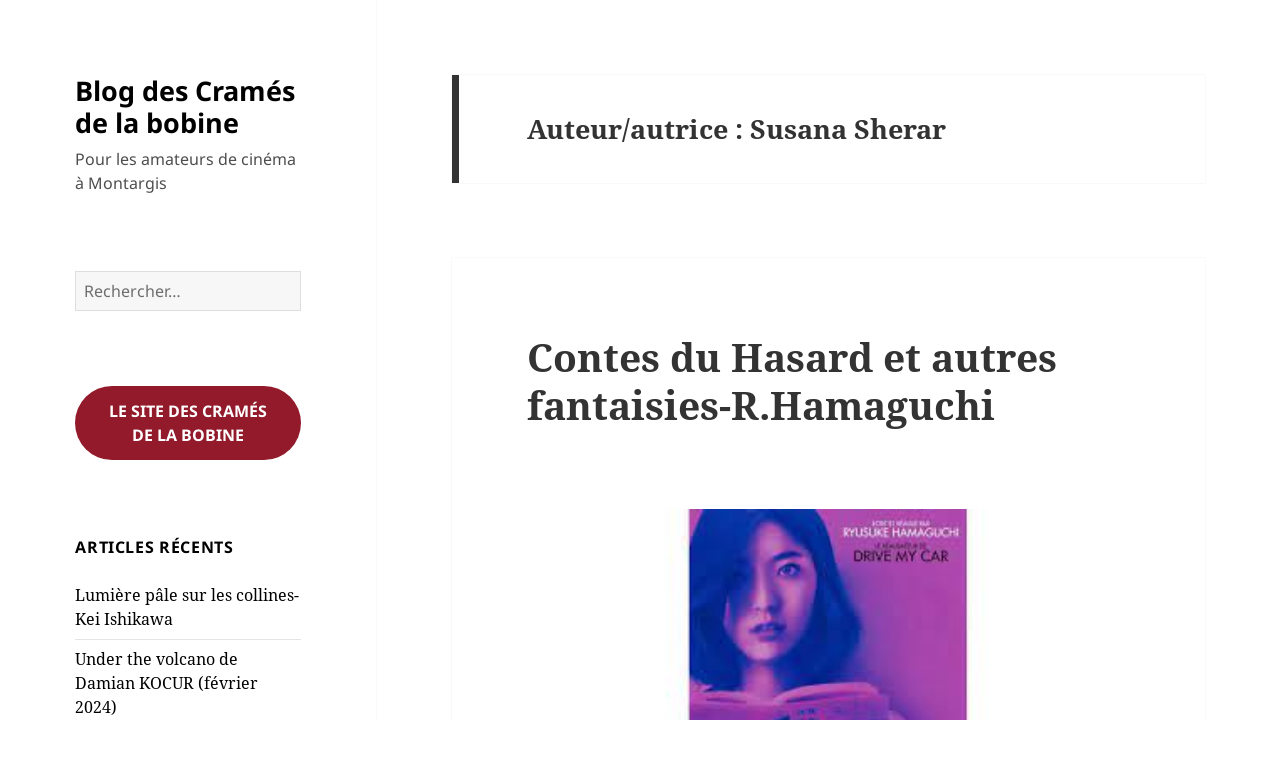

--- FILE ---
content_type: text/html; charset=UTF-8
request_url: https://blog.cramesdelabobine.fr/author/suzanna
body_size: 21097
content:
<!DOCTYPE html>
<html lang="fr-FR" class="no-js">
<head>
	<meta charset="UTF-8">
	<meta name="viewport" content="width=device-width, initial-scale=1.0">
	<link rel="profile" href="https://gmpg.org/xfn/11">
	<link rel="pingback" href="https://blog.cramesdelabobine.fr/xmlrpc.php">
	<script>(function(html){html.className = html.className.replace(/\bno-js\b/,'js')})(document.documentElement);</script>
<title>Susana Sherar &#8211; Blog des Cramés de la bobine</title>
<meta name='robots' content='max-image-preview:large' />
<link rel="alternate" type="application/rss+xml" title="Blog des Cramés de la bobine &raquo; Flux" href="https://blog.cramesdelabobine.fr/feed" />
<link rel="alternate" type="application/rss+xml" title="Blog des Cramés de la bobine &raquo; Flux des commentaires" href="https://blog.cramesdelabobine.fr/comments/feed" />
<link rel="alternate" type="application/rss+xml" title="Blog des Cramés de la bobine &raquo; Flux des articles écrits par Susana Sherar" href="https://blog.cramesdelabobine.fr/author/suzanna/feed" />
		<!-- This site uses the Google Analytics by MonsterInsights plugin v8.22.0 - Using Analytics tracking - https://www.monsterinsights.com/ -->
							<script src="//www.googletagmanager.com/gtag/js?id=G-DSQT0YHJ39"  data-cfasync="false" data-wpfc-render="false" async></script>
			<script data-cfasync="false" data-wpfc-render="false">
				var mi_version = '8.22.0';
				var mi_track_user = true;
				var mi_no_track_reason = '';
				
								var disableStrs = [
										'ga-disable-G-DSQT0YHJ39',
									];

				/* Function to detect opted out users */
				function __gtagTrackerIsOptedOut() {
					for (var index = 0; index < disableStrs.length; index++) {
						if (document.cookie.indexOf(disableStrs[index] + '=true') > -1) {
							return true;
						}
					}

					return false;
				}

				/* Disable tracking if the opt-out cookie exists. */
				if (__gtagTrackerIsOptedOut()) {
					for (var index = 0; index < disableStrs.length; index++) {
						window[disableStrs[index]] = true;
					}
				}

				/* Opt-out function */
				function __gtagTrackerOptout() {
					for (var index = 0; index < disableStrs.length; index++) {
						document.cookie = disableStrs[index] + '=true; expires=Thu, 31 Dec 2099 23:59:59 UTC; path=/';
						window[disableStrs[index]] = true;
					}
				}

				if ('undefined' === typeof gaOptout) {
					function gaOptout() {
						__gtagTrackerOptout();
					}
				}
								window.dataLayer = window.dataLayer || [];

				window.MonsterInsightsDualTracker = {
					helpers: {},
					trackers: {},
				};
				if (mi_track_user) {
					function __gtagDataLayer() {
						dataLayer.push(arguments);
					}

					function __gtagTracker(type, name, parameters) {
						if (!parameters) {
							parameters = {};
						}

						if (parameters.send_to) {
							__gtagDataLayer.apply(null, arguments);
							return;
						}

						if (type === 'event') {
														parameters.send_to = monsterinsights_frontend.v4_id;
							var hookName = name;
							if (typeof parameters['event_category'] !== 'undefined') {
								hookName = parameters['event_category'] + ':' + name;
							}

							if (typeof MonsterInsightsDualTracker.trackers[hookName] !== 'undefined') {
								MonsterInsightsDualTracker.trackers[hookName](parameters);
							} else {
								__gtagDataLayer('event', name, parameters);
							}
							
						} else {
							__gtagDataLayer.apply(null, arguments);
						}
					}

					__gtagTracker('js', new Date());
					__gtagTracker('set', {
						'developer_id.dZGIzZG': true,
											});
										__gtagTracker('config', 'G-DSQT0YHJ39', {"forceSSL":"true","link_attribution":"true"} );
															window.gtag = __gtagTracker;										(function () {
						/* https://developers.google.com/analytics/devguides/collection/analyticsjs/ */
						/* ga and __gaTracker compatibility shim. */
						var noopfn = function () {
							return null;
						};
						var newtracker = function () {
							return new Tracker();
						};
						var Tracker = function () {
							return null;
						};
						var p = Tracker.prototype;
						p.get = noopfn;
						p.set = noopfn;
						p.send = function () {
							var args = Array.prototype.slice.call(arguments);
							args.unshift('send');
							__gaTracker.apply(null, args);
						};
						var __gaTracker = function () {
							var len = arguments.length;
							if (len === 0) {
								return;
							}
							var f = arguments[len - 1];
							if (typeof f !== 'object' || f === null || typeof f.hitCallback !== 'function') {
								if ('send' === arguments[0]) {
									var hitConverted, hitObject = false, action;
									if ('event' === arguments[1]) {
										if ('undefined' !== typeof arguments[3]) {
											hitObject = {
												'eventAction': arguments[3],
												'eventCategory': arguments[2],
												'eventLabel': arguments[4],
												'value': arguments[5] ? arguments[5] : 1,
											}
										}
									}
									if ('pageview' === arguments[1]) {
										if ('undefined' !== typeof arguments[2]) {
											hitObject = {
												'eventAction': 'page_view',
												'page_path': arguments[2],
											}
										}
									}
									if (typeof arguments[2] === 'object') {
										hitObject = arguments[2];
									}
									if (typeof arguments[5] === 'object') {
										Object.assign(hitObject, arguments[5]);
									}
									if ('undefined' !== typeof arguments[1].hitType) {
										hitObject = arguments[1];
										if ('pageview' === hitObject.hitType) {
											hitObject.eventAction = 'page_view';
										}
									}
									if (hitObject) {
										action = 'timing' === arguments[1].hitType ? 'timing_complete' : hitObject.eventAction;
										hitConverted = mapArgs(hitObject);
										__gtagTracker('event', action, hitConverted);
									}
								}
								return;
							}

							function mapArgs(args) {
								var arg, hit = {};
								var gaMap = {
									'eventCategory': 'event_category',
									'eventAction': 'event_action',
									'eventLabel': 'event_label',
									'eventValue': 'event_value',
									'nonInteraction': 'non_interaction',
									'timingCategory': 'event_category',
									'timingVar': 'name',
									'timingValue': 'value',
									'timingLabel': 'event_label',
									'page': 'page_path',
									'location': 'page_location',
									'title': 'page_title',
									'referrer' : 'page_referrer',
								};
								for (arg in args) {
																		if (!(!args.hasOwnProperty(arg) || !gaMap.hasOwnProperty(arg))) {
										hit[gaMap[arg]] = args[arg];
									} else {
										hit[arg] = args[arg];
									}
								}
								return hit;
							}

							try {
								f.hitCallback();
							} catch (ex) {
							}
						};
						__gaTracker.create = newtracker;
						__gaTracker.getByName = newtracker;
						__gaTracker.getAll = function () {
							return [];
						};
						__gaTracker.remove = noopfn;
						__gaTracker.loaded = true;
						window['__gaTracker'] = __gaTracker;
					})();
									} else {
										console.log("");
					(function () {
						function __gtagTracker() {
							return null;
						}

						window['__gtagTracker'] = __gtagTracker;
						window['gtag'] = __gtagTracker;
					})();
									}
			</script>
				<!-- / Google Analytics by MonsterInsights -->
		<style id='wp-img-auto-sizes-contain-inline-css'>
img:is([sizes=auto i],[sizes^="auto," i]){contain-intrinsic-size:3000px 1500px}
/*# sourceURL=wp-img-auto-sizes-contain-inline-css */
</style>
<style id='wp-emoji-styles-inline-css'>

	img.wp-smiley, img.emoji {
		display: inline !important;
		border: none !important;
		box-shadow: none !important;
		height: 1em !important;
		width: 1em !important;
		margin: 0 0.07em !important;
		vertical-align: -0.1em !important;
		background: none !important;
		padding: 0 !important;
	}
/*# sourceURL=wp-emoji-styles-inline-css */
</style>
<style id='wp-block-library-inline-css'>
:root{--wp-block-synced-color:#7a00df;--wp-block-synced-color--rgb:122,0,223;--wp-bound-block-color:var(--wp-block-synced-color);--wp-editor-canvas-background:#ddd;--wp-admin-theme-color:#007cba;--wp-admin-theme-color--rgb:0,124,186;--wp-admin-theme-color-darker-10:#006ba1;--wp-admin-theme-color-darker-10--rgb:0,107,160.5;--wp-admin-theme-color-darker-20:#005a87;--wp-admin-theme-color-darker-20--rgb:0,90,135;--wp-admin-border-width-focus:2px}@media (min-resolution:192dpi){:root{--wp-admin-border-width-focus:1.5px}}.wp-element-button{cursor:pointer}:root .has-very-light-gray-background-color{background-color:#eee}:root .has-very-dark-gray-background-color{background-color:#313131}:root .has-very-light-gray-color{color:#eee}:root .has-very-dark-gray-color{color:#313131}:root .has-vivid-green-cyan-to-vivid-cyan-blue-gradient-background{background:linear-gradient(135deg,#00d084,#0693e3)}:root .has-purple-crush-gradient-background{background:linear-gradient(135deg,#34e2e4,#4721fb 50%,#ab1dfe)}:root .has-hazy-dawn-gradient-background{background:linear-gradient(135deg,#faaca8,#dad0ec)}:root .has-subdued-olive-gradient-background{background:linear-gradient(135deg,#fafae1,#67a671)}:root .has-atomic-cream-gradient-background{background:linear-gradient(135deg,#fdd79a,#004a59)}:root .has-nightshade-gradient-background{background:linear-gradient(135deg,#330968,#31cdcf)}:root .has-midnight-gradient-background{background:linear-gradient(135deg,#020381,#2874fc)}:root{--wp--preset--font-size--normal:16px;--wp--preset--font-size--huge:42px}.has-regular-font-size{font-size:1em}.has-larger-font-size{font-size:2.625em}.has-normal-font-size{font-size:var(--wp--preset--font-size--normal)}.has-huge-font-size{font-size:var(--wp--preset--font-size--huge)}.has-text-align-center{text-align:center}.has-text-align-left{text-align:left}.has-text-align-right{text-align:right}.has-fit-text{white-space:nowrap!important}#end-resizable-editor-section{display:none}.aligncenter{clear:both}.items-justified-left{justify-content:flex-start}.items-justified-center{justify-content:center}.items-justified-right{justify-content:flex-end}.items-justified-space-between{justify-content:space-between}.screen-reader-text{border:0;clip-path:inset(50%);height:1px;margin:-1px;overflow:hidden;padding:0;position:absolute;width:1px;word-wrap:normal!important}.screen-reader-text:focus{background-color:#ddd;clip-path:none;color:#444;display:block;font-size:1em;height:auto;left:5px;line-height:normal;padding:15px 23px 14px;text-decoration:none;top:5px;width:auto;z-index:100000}html :where(.has-border-color){border-style:solid}html :where([style*=border-top-color]){border-top-style:solid}html :where([style*=border-right-color]){border-right-style:solid}html :where([style*=border-bottom-color]){border-bottom-style:solid}html :where([style*=border-left-color]){border-left-style:solid}html :where([style*=border-width]){border-style:solid}html :where([style*=border-top-width]){border-top-style:solid}html :where([style*=border-right-width]){border-right-style:solid}html :where([style*=border-bottom-width]){border-bottom-style:solid}html :where([style*=border-left-width]){border-left-style:solid}html :where(img[class*=wp-image-]){height:auto;max-width:100%}:where(figure){margin:0 0 1em}html :where(.is-position-sticky){--wp-admin--admin-bar--position-offset:var(--wp-admin--admin-bar--height,0px)}@media screen and (max-width:600px){html :where(.is-position-sticky){--wp-admin--admin-bar--position-offset:0px}}

/*# sourceURL=wp-block-library-inline-css */
</style><style id='wp-block-button-inline-css'>
.wp-block-button__link{align-content:center;box-sizing:border-box;cursor:pointer;display:inline-block;height:100%;text-align:center;word-break:break-word}.wp-block-button__link.aligncenter{text-align:center}.wp-block-button__link.alignright{text-align:right}:where(.wp-block-button__link){border-radius:9999px;box-shadow:none;padding:calc(.667em + 2px) calc(1.333em + 2px);text-decoration:none}.wp-block-button[style*=text-decoration] .wp-block-button__link{text-decoration:inherit}.wp-block-buttons>.wp-block-button.has-custom-width{max-width:none}.wp-block-buttons>.wp-block-button.has-custom-width .wp-block-button__link{width:100%}.wp-block-buttons>.wp-block-button.has-custom-font-size .wp-block-button__link{font-size:inherit}.wp-block-buttons>.wp-block-button.wp-block-button__width-25{width:calc(25% - var(--wp--style--block-gap, .5em)*.75)}.wp-block-buttons>.wp-block-button.wp-block-button__width-50{width:calc(50% - var(--wp--style--block-gap, .5em)*.5)}.wp-block-buttons>.wp-block-button.wp-block-button__width-75{width:calc(75% - var(--wp--style--block-gap, .5em)*.25)}.wp-block-buttons>.wp-block-button.wp-block-button__width-100{flex-basis:100%;width:100%}.wp-block-buttons.is-vertical>.wp-block-button.wp-block-button__width-25{width:25%}.wp-block-buttons.is-vertical>.wp-block-button.wp-block-button__width-50{width:50%}.wp-block-buttons.is-vertical>.wp-block-button.wp-block-button__width-75{width:75%}.wp-block-button.is-style-squared,.wp-block-button__link.wp-block-button.is-style-squared{border-radius:0}.wp-block-button.no-border-radius,.wp-block-button__link.no-border-radius{border-radius:0!important}:root :where(.wp-block-button .wp-block-button__link.is-style-outline),:root :where(.wp-block-button.is-style-outline>.wp-block-button__link){border:2px solid;padding:.667em 1.333em}:root :where(.wp-block-button .wp-block-button__link.is-style-outline:not(.has-text-color)),:root :where(.wp-block-button.is-style-outline>.wp-block-button__link:not(.has-text-color)){color:currentColor}:root :where(.wp-block-button .wp-block-button__link.is-style-outline:not(.has-background)),:root :where(.wp-block-button.is-style-outline>.wp-block-button__link:not(.has-background)){background-color:initial;background-image:none}
/*# sourceURL=https://blog.cramesdelabobine.fr/wp-includes/blocks/button/style.min.css */
</style>
<style id='wp-block-image-inline-css'>
.wp-block-image>a,.wp-block-image>figure>a{display:inline-block}.wp-block-image img{box-sizing:border-box;height:auto;max-width:100%;vertical-align:bottom}@media not (prefers-reduced-motion){.wp-block-image img.hide{visibility:hidden}.wp-block-image img.show{animation:show-content-image .4s}}.wp-block-image[style*=border-radius] img,.wp-block-image[style*=border-radius]>a{border-radius:inherit}.wp-block-image.has-custom-border img{box-sizing:border-box}.wp-block-image.aligncenter{text-align:center}.wp-block-image.alignfull>a,.wp-block-image.alignwide>a{width:100%}.wp-block-image.alignfull img,.wp-block-image.alignwide img{height:auto;width:100%}.wp-block-image .aligncenter,.wp-block-image .alignleft,.wp-block-image .alignright,.wp-block-image.aligncenter,.wp-block-image.alignleft,.wp-block-image.alignright{display:table}.wp-block-image .aligncenter>figcaption,.wp-block-image .alignleft>figcaption,.wp-block-image .alignright>figcaption,.wp-block-image.aligncenter>figcaption,.wp-block-image.alignleft>figcaption,.wp-block-image.alignright>figcaption{caption-side:bottom;display:table-caption}.wp-block-image .alignleft{float:left;margin:.5em 1em .5em 0}.wp-block-image .alignright{float:right;margin:.5em 0 .5em 1em}.wp-block-image .aligncenter{margin-left:auto;margin-right:auto}.wp-block-image :where(figcaption){margin-bottom:1em;margin-top:.5em}.wp-block-image.is-style-circle-mask img{border-radius:9999px}@supports ((-webkit-mask-image:none) or (mask-image:none)) or (-webkit-mask-image:none){.wp-block-image.is-style-circle-mask img{border-radius:0;-webkit-mask-image:url('data:image/svg+xml;utf8,<svg viewBox="0 0 100 100" xmlns="http://www.w3.org/2000/svg"><circle cx="50" cy="50" r="50"/></svg>');mask-image:url('data:image/svg+xml;utf8,<svg viewBox="0 0 100 100" xmlns="http://www.w3.org/2000/svg"><circle cx="50" cy="50" r="50"/></svg>');mask-mode:alpha;-webkit-mask-position:center;mask-position:center;-webkit-mask-repeat:no-repeat;mask-repeat:no-repeat;-webkit-mask-size:contain;mask-size:contain}}:root :where(.wp-block-image.is-style-rounded img,.wp-block-image .is-style-rounded img){border-radius:9999px}.wp-block-image figure{margin:0}.wp-lightbox-container{display:flex;flex-direction:column;position:relative}.wp-lightbox-container img{cursor:zoom-in}.wp-lightbox-container img:hover+button{opacity:1}.wp-lightbox-container button{align-items:center;backdrop-filter:blur(16px) saturate(180%);background-color:#5a5a5a40;border:none;border-radius:4px;cursor:zoom-in;display:flex;height:20px;justify-content:center;opacity:0;padding:0;position:absolute;right:16px;text-align:center;top:16px;width:20px;z-index:100}@media not (prefers-reduced-motion){.wp-lightbox-container button{transition:opacity .2s ease}}.wp-lightbox-container button:focus-visible{outline:3px auto #5a5a5a40;outline:3px auto -webkit-focus-ring-color;outline-offset:3px}.wp-lightbox-container button:hover{cursor:pointer;opacity:1}.wp-lightbox-container button:focus{opacity:1}.wp-lightbox-container button:focus,.wp-lightbox-container button:hover,.wp-lightbox-container button:not(:hover):not(:active):not(.has-background){background-color:#5a5a5a40;border:none}.wp-lightbox-overlay{box-sizing:border-box;cursor:zoom-out;height:100vh;left:0;overflow:hidden;position:fixed;top:0;visibility:hidden;width:100%;z-index:100000}.wp-lightbox-overlay .close-button{align-items:center;cursor:pointer;display:flex;justify-content:center;min-height:40px;min-width:40px;padding:0;position:absolute;right:calc(env(safe-area-inset-right) + 16px);top:calc(env(safe-area-inset-top) + 16px);z-index:5000000}.wp-lightbox-overlay .close-button:focus,.wp-lightbox-overlay .close-button:hover,.wp-lightbox-overlay .close-button:not(:hover):not(:active):not(.has-background){background:none;border:none}.wp-lightbox-overlay .lightbox-image-container{height:var(--wp--lightbox-container-height);left:50%;overflow:hidden;position:absolute;top:50%;transform:translate(-50%,-50%);transform-origin:top left;width:var(--wp--lightbox-container-width);z-index:9999999999}.wp-lightbox-overlay .wp-block-image{align-items:center;box-sizing:border-box;display:flex;height:100%;justify-content:center;margin:0;position:relative;transform-origin:0 0;width:100%;z-index:3000000}.wp-lightbox-overlay .wp-block-image img{height:var(--wp--lightbox-image-height);min-height:var(--wp--lightbox-image-height);min-width:var(--wp--lightbox-image-width);width:var(--wp--lightbox-image-width)}.wp-lightbox-overlay .wp-block-image figcaption{display:none}.wp-lightbox-overlay button{background:none;border:none}.wp-lightbox-overlay .scrim{background-color:#fff;height:100%;opacity:.9;position:absolute;width:100%;z-index:2000000}.wp-lightbox-overlay.active{visibility:visible}@media not (prefers-reduced-motion){.wp-lightbox-overlay.active{animation:turn-on-visibility .25s both}.wp-lightbox-overlay.active img{animation:turn-on-visibility .35s both}.wp-lightbox-overlay.show-closing-animation:not(.active){animation:turn-off-visibility .35s both}.wp-lightbox-overlay.show-closing-animation:not(.active) img{animation:turn-off-visibility .25s both}.wp-lightbox-overlay.zoom.active{animation:none;opacity:1;visibility:visible}.wp-lightbox-overlay.zoom.active .lightbox-image-container{animation:lightbox-zoom-in .4s}.wp-lightbox-overlay.zoom.active .lightbox-image-container img{animation:none}.wp-lightbox-overlay.zoom.active .scrim{animation:turn-on-visibility .4s forwards}.wp-lightbox-overlay.zoom.show-closing-animation:not(.active){animation:none}.wp-lightbox-overlay.zoom.show-closing-animation:not(.active) .lightbox-image-container{animation:lightbox-zoom-out .4s}.wp-lightbox-overlay.zoom.show-closing-animation:not(.active) .lightbox-image-container img{animation:none}.wp-lightbox-overlay.zoom.show-closing-animation:not(.active) .scrim{animation:turn-off-visibility .4s forwards}}@keyframes show-content-image{0%{visibility:hidden}99%{visibility:hidden}to{visibility:visible}}@keyframes turn-on-visibility{0%{opacity:0}to{opacity:1}}@keyframes turn-off-visibility{0%{opacity:1;visibility:visible}99%{opacity:0;visibility:visible}to{opacity:0;visibility:hidden}}@keyframes lightbox-zoom-in{0%{transform:translate(calc((-100vw + var(--wp--lightbox-scrollbar-width))/2 + var(--wp--lightbox-initial-left-position)),calc(-50vh + var(--wp--lightbox-initial-top-position))) scale(var(--wp--lightbox-scale))}to{transform:translate(-50%,-50%) scale(1)}}@keyframes lightbox-zoom-out{0%{transform:translate(-50%,-50%) scale(1);visibility:visible}99%{visibility:visible}to{transform:translate(calc((-100vw + var(--wp--lightbox-scrollbar-width))/2 + var(--wp--lightbox-initial-left-position)),calc(-50vh + var(--wp--lightbox-initial-top-position))) scale(var(--wp--lightbox-scale));visibility:hidden}}
/*# sourceURL=https://blog.cramesdelabobine.fr/wp-includes/blocks/image/style.min.css */
</style>
<style id='wp-block-image-theme-inline-css'>
:root :where(.wp-block-image figcaption){color:#555;font-size:13px;text-align:center}.is-dark-theme :root :where(.wp-block-image figcaption){color:#ffffffa6}.wp-block-image{margin:0 0 1em}
/*# sourceURL=https://blog.cramesdelabobine.fr/wp-includes/blocks/image/theme.min.css */
</style>
<style id='wp-block-buttons-inline-css'>
.wp-block-buttons{box-sizing:border-box}.wp-block-buttons.is-vertical{flex-direction:column}.wp-block-buttons.is-vertical>.wp-block-button:last-child{margin-bottom:0}.wp-block-buttons>.wp-block-button{display:inline-block;margin:0}.wp-block-buttons.is-content-justification-left{justify-content:flex-start}.wp-block-buttons.is-content-justification-left.is-vertical{align-items:flex-start}.wp-block-buttons.is-content-justification-center{justify-content:center}.wp-block-buttons.is-content-justification-center.is-vertical{align-items:center}.wp-block-buttons.is-content-justification-right{justify-content:flex-end}.wp-block-buttons.is-content-justification-right.is-vertical{align-items:flex-end}.wp-block-buttons.is-content-justification-space-between{justify-content:space-between}.wp-block-buttons.aligncenter{text-align:center}.wp-block-buttons:not(.is-content-justification-space-between,.is-content-justification-right,.is-content-justification-left,.is-content-justification-center) .wp-block-button.aligncenter{margin-left:auto;margin-right:auto;width:100%}.wp-block-buttons[style*=text-decoration] .wp-block-button,.wp-block-buttons[style*=text-decoration] .wp-block-button__link{text-decoration:inherit}.wp-block-buttons.has-custom-font-size .wp-block-button__link{font-size:inherit}.wp-block-buttons .wp-block-button__link{width:100%}.wp-block-button.aligncenter{text-align:center}
/*# sourceURL=https://blog.cramesdelabobine.fr/wp-includes/blocks/buttons/style.min.css */
</style>
<style id='wp-block-paragraph-inline-css'>
.is-small-text{font-size:.875em}.is-regular-text{font-size:1em}.is-large-text{font-size:2.25em}.is-larger-text{font-size:3em}.has-drop-cap:not(:focus):first-letter{float:left;font-size:8.4em;font-style:normal;font-weight:100;line-height:.68;margin:.05em .1em 0 0;text-transform:uppercase}body.rtl .has-drop-cap:not(:focus):first-letter{float:none;margin-left:.1em}p.has-drop-cap.has-background{overflow:hidden}:root :where(p.has-background){padding:1.25em 2.375em}:where(p.has-text-color:not(.has-link-color)) a{color:inherit}p.has-text-align-left[style*="writing-mode:vertical-lr"],p.has-text-align-right[style*="writing-mode:vertical-rl"]{rotate:180deg}
/*# sourceURL=https://blog.cramesdelabobine.fr/wp-includes/blocks/paragraph/style.min.css */
</style>
<style id='global-styles-inline-css'>
:root{--wp--preset--aspect-ratio--square: 1;--wp--preset--aspect-ratio--4-3: 4/3;--wp--preset--aspect-ratio--3-4: 3/4;--wp--preset--aspect-ratio--3-2: 3/2;--wp--preset--aspect-ratio--2-3: 2/3;--wp--preset--aspect-ratio--16-9: 16/9;--wp--preset--aspect-ratio--9-16: 9/16;--wp--preset--color--black: #000000;--wp--preset--color--cyan-bluish-gray: #abb8c3;--wp--preset--color--white: #fff;--wp--preset--color--pale-pink: #f78da7;--wp--preset--color--vivid-red: #cf2e2e;--wp--preset--color--luminous-vivid-orange: #ff6900;--wp--preset--color--luminous-vivid-amber: #fcb900;--wp--preset--color--light-green-cyan: #7bdcb5;--wp--preset--color--vivid-green-cyan: #00d084;--wp--preset--color--pale-cyan-blue: #8ed1fc;--wp--preset--color--vivid-cyan-blue: #0693e3;--wp--preset--color--vivid-purple: #9b51e0;--wp--preset--color--dark-gray: #111;--wp--preset--color--light-gray: #f1f1f1;--wp--preset--color--yellow: #f4ca16;--wp--preset--color--dark-brown: #352712;--wp--preset--color--medium-pink: #e53b51;--wp--preset--color--light-pink: #ffe5d1;--wp--preset--color--dark-purple: #2e2256;--wp--preset--color--purple: #674970;--wp--preset--color--blue-gray: #22313f;--wp--preset--color--bright-blue: #55c3dc;--wp--preset--color--light-blue: #e9f2f9;--wp--preset--gradient--vivid-cyan-blue-to-vivid-purple: linear-gradient(135deg,rgb(6,147,227) 0%,rgb(155,81,224) 100%);--wp--preset--gradient--light-green-cyan-to-vivid-green-cyan: linear-gradient(135deg,rgb(122,220,180) 0%,rgb(0,208,130) 100%);--wp--preset--gradient--luminous-vivid-amber-to-luminous-vivid-orange: linear-gradient(135deg,rgb(252,185,0) 0%,rgb(255,105,0) 100%);--wp--preset--gradient--luminous-vivid-orange-to-vivid-red: linear-gradient(135deg,rgb(255,105,0) 0%,rgb(207,46,46) 100%);--wp--preset--gradient--very-light-gray-to-cyan-bluish-gray: linear-gradient(135deg,rgb(238,238,238) 0%,rgb(169,184,195) 100%);--wp--preset--gradient--cool-to-warm-spectrum: linear-gradient(135deg,rgb(74,234,220) 0%,rgb(151,120,209) 20%,rgb(207,42,186) 40%,rgb(238,44,130) 60%,rgb(251,105,98) 80%,rgb(254,248,76) 100%);--wp--preset--gradient--blush-light-purple: linear-gradient(135deg,rgb(255,206,236) 0%,rgb(152,150,240) 100%);--wp--preset--gradient--blush-bordeaux: linear-gradient(135deg,rgb(254,205,165) 0%,rgb(254,45,45) 50%,rgb(107,0,62) 100%);--wp--preset--gradient--luminous-dusk: linear-gradient(135deg,rgb(255,203,112) 0%,rgb(199,81,192) 50%,rgb(65,88,208) 100%);--wp--preset--gradient--pale-ocean: linear-gradient(135deg,rgb(255,245,203) 0%,rgb(182,227,212) 50%,rgb(51,167,181) 100%);--wp--preset--gradient--electric-grass: linear-gradient(135deg,rgb(202,248,128) 0%,rgb(113,206,126) 100%);--wp--preset--gradient--midnight: linear-gradient(135deg,rgb(2,3,129) 0%,rgb(40,116,252) 100%);--wp--preset--gradient--dark-gray-gradient-gradient: linear-gradient(90deg, rgba(17,17,17,1) 0%, rgba(42,42,42,1) 100%);--wp--preset--gradient--light-gray-gradient: linear-gradient(90deg, rgba(241,241,241,1) 0%, rgba(215,215,215,1) 100%);--wp--preset--gradient--white-gradient: linear-gradient(90deg, rgba(255,255,255,1) 0%, rgba(230,230,230,1) 100%);--wp--preset--gradient--yellow-gradient: linear-gradient(90deg, rgba(244,202,22,1) 0%, rgba(205,168,10,1) 100%);--wp--preset--gradient--dark-brown-gradient: linear-gradient(90deg, rgba(53,39,18,1) 0%, rgba(91,67,31,1) 100%);--wp--preset--gradient--medium-pink-gradient: linear-gradient(90deg, rgba(229,59,81,1) 0%, rgba(209,28,51,1) 100%);--wp--preset--gradient--light-pink-gradient: linear-gradient(90deg, rgba(255,229,209,1) 0%, rgba(255,200,158,1) 100%);--wp--preset--gradient--dark-purple-gradient: linear-gradient(90deg, rgba(46,34,86,1) 0%, rgba(66,48,123,1) 100%);--wp--preset--gradient--purple-gradient: linear-gradient(90deg, rgba(103,73,112,1) 0%, rgba(131,93,143,1) 100%);--wp--preset--gradient--blue-gray-gradient: linear-gradient(90deg, rgba(34,49,63,1) 0%, rgba(52,75,96,1) 100%);--wp--preset--gradient--bright-blue-gradient: linear-gradient(90deg, rgba(85,195,220,1) 0%, rgba(43,180,211,1) 100%);--wp--preset--gradient--light-blue-gradient: linear-gradient(90deg, rgba(233,242,249,1) 0%, rgba(193,218,238,1) 100%);--wp--preset--font-size--small: 13px;--wp--preset--font-size--medium: 20px;--wp--preset--font-size--large: 36px;--wp--preset--font-size--x-large: 42px;--wp--preset--spacing--20: 0.44rem;--wp--preset--spacing--30: 0.67rem;--wp--preset--spacing--40: 1rem;--wp--preset--spacing--50: 1.5rem;--wp--preset--spacing--60: 2.25rem;--wp--preset--spacing--70: 3.38rem;--wp--preset--spacing--80: 5.06rem;--wp--preset--shadow--natural: 6px 6px 9px rgba(0, 0, 0, 0.2);--wp--preset--shadow--deep: 12px 12px 50px rgba(0, 0, 0, 0.4);--wp--preset--shadow--sharp: 6px 6px 0px rgba(0, 0, 0, 0.2);--wp--preset--shadow--outlined: 6px 6px 0px -3px rgb(255, 255, 255), 6px 6px rgb(0, 0, 0);--wp--preset--shadow--crisp: 6px 6px 0px rgb(0, 0, 0);}:where(.is-layout-flex){gap: 0.5em;}:where(.is-layout-grid){gap: 0.5em;}body .is-layout-flex{display: flex;}.is-layout-flex{flex-wrap: wrap;align-items: center;}.is-layout-flex > :is(*, div){margin: 0;}body .is-layout-grid{display: grid;}.is-layout-grid > :is(*, div){margin: 0;}:where(.wp-block-columns.is-layout-flex){gap: 2em;}:where(.wp-block-columns.is-layout-grid){gap: 2em;}:where(.wp-block-post-template.is-layout-flex){gap: 1.25em;}:where(.wp-block-post-template.is-layout-grid){gap: 1.25em;}.has-black-color{color: var(--wp--preset--color--black) !important;}.has-cyan-bluish-gray-color{color: var(--wp--preset--color--cyan-bluish-gray) !important;}.has-white-color{color: var(--wp--preset--color--white) !important;}.has-pale-pink-color{color: var(--wp--preset--color--pale-pink) !important;}.has-vivid-red-color{color: var(--wp--preset--color--vivid-red) !important;}.has-luminous-vivid-orange-color{color: var(--wp--preset--color--luminous-vivid-orange) !important;}.has-luminous-vivid-amber-color{color: var(--wp--preset--color--luminous-vivid-amber) !important;}.has-light-green-cyan-color{color: var(--wp--preset--color--light-green-cyan) !important;}.has-vivid-green-cyan-color{color: var(--wp--preset--color--vivid-green-cyan) !important;}.has-pale-cyan-blue-color{color: var(--wp--preset--color--pale-cyan-blue) !important;}.has-vivid-cyan-blue-color{color: var(--wp--preset--color--vivid-cyan-blue) !important;}.has-vivid-purple-color{color: var(--wp--preset--color--vivid-purple) !important;}.has-black-background-color{background-color: var(--wp--preset--color--black) !important;}.has-cyan-bluish-gray-background-color{background-color: var(--wp--preset--color--cyan-bluish-gray) !important;}.has-white-background-color{background-color: var(--wp--preset--color--white) !important;}.has-pale-pink-background-color{background-color: var(--wp--preset--color--pale-pink) !important;}.has-vivid-red-background-color{background-color: var(--wp--preset--color--vivid-red) !important;}.has-luminous-vivid-orange-background-color{background-color: var(--wp--preset--color--luminous-vivid-orange) !important;}.has-luminous-vivid-amber-background-color{background-color: var(--wp--preset--color--luminous-vivid-amber) !important;}.has-light-green-cyan-background-color{background-color: var(--wp--preset--color--light-green-cyan) !important;}.has-vivid-green-cyan-background-color{background-color: var(--wp--preset--color--vivid-green-cyan) !important;}.has-pale-cyan-blue-background-color{background-color: var(--wp--preset--color--pale-cyan-blue) !important;}.has-vivid-cyan-blue-background-color{background-color: var(--wp--preset--color--vivid-cyan-blue) !important;}.has-vivid-purple-background-color{background-color: var(--wp--preset--color--vivid-purple) !important;}.has-black-border-color{border-color: var(--wp--preset--color--black) !important;}.has-cyan-bluish-gray-border-color{border-color: var(--wp--preset--color--cyan-bluish-gray) !important;}.has-white-border-color{border-color: var(--wp--preset--color--white) !important;}.has-pale-pink-border-color{border-color: var(--wp--preset--color--pale-pink) !important;}.has-vivid-red-border-color{border-color: var(--wp--preset--color--vivid-red) !important;}.has-luminous-vivid-orange-border-color{border-color: var(--wp--preset--color--luminous-vivid-orange) !important;}.has-luminous-vivid-amber-border-color{border-color: var(--wp--preset--color--luminous-vivid-amber) !important;}.has-light-green-cyan-border-color{border-color: var(--wp--preset--color--light-green-cyan) !important;}.has-vivid-green-cyan-border-color{border-color: var(--wp--preset--color--vivid-green-cyan) !important;}.has-pale-cyan-blue-border-color{border-color: var(--wp--preset--color--pale-cyan-blue) !important;}.has-vivid-cyan-blue-border-color{border-color: var(--wp--preset--color--vivid-cyan-blue) !important;}.has-vivid-purple-border-color{border-color: var(--wp--preset--color--vivid-purple) !important;}.has-vivid-cyan-blue-to-vivid-purple-gradient-background{background: var(--wp--preset--gradient--vivid-cyan-blue-to-vivid-purple) !important;}.has-light-green-cyan-to-vivid-green-cyan-gradient-background{background: var(--wp--preset--gradient--light-green-cyan-to-vivid-green-cyan) !important;}.has-luminous-vivid-amber-to-luminous-vivid-orange-gradient-background{background: var(--wp--preset--gradient--luminous-vivid-amber-to-luminous-vivid-orange) !important;}.has-luminous-vivid-orange-to-vivid-red-gradient-background{background: var(--wp--preset--gradient--luminous-vivid-orange-to-vivid-red) !important;}.has-very-light-gray-to-cyan-bluish-gray-gradient-background{background: var(--wp--preset--gradient--very-light-gray-to-cyan-bluish-gray) !important;}.has-cool-to-warm-spectrum-gradient-background{background: var(--wp--preset--gradient--cool-to-warm-spectrum) !important;}.has-blush-light-purple-gradient-background{background: var(--wp--preset--gradient--blush-light-purple) !important;}.has-blush-bordeaux-gradient-background{background: var(--wp--preset--gradient--blush-bordeaux) !important;}.has-luminous-dusk-gradient-background{background: var(--wp--preset--gradient--luminous-dusk) !important;}.has-pale-ocean-gradient-background{background: var(--wp--preset--gradient--pale-ocean) !important;}.has-electric-grass-gradient-background{background: var(--wp--preset--gradient--electric-grass) !important;}.has-midnight-gradient-background{background: var(--wp--preset--gradient--midnight) !important;}.has-small-font-size{font-size: var(--wp--preset--font-size--small) !important;}.has-medium-font-size{font-size: var(--wp--preset--font-size--medium) !important;}.has-large-font-size{font-size: var(--wp--preset--font-size--large) !important;}.has-x-large-font-size{font-size: var(--wp--preset--font-size--x-large) !important;}
/*# sourceURL=global-styles-inline-css */
</style>

<style id='classic-theme-styles-inline-css'>
/*! This file is auto-generated */
.wp-block-button__link{color:#fff;background-color:#32373c;border-radius:9999px;box-shadow:none;text-decoration:none;padding:calc(.667em + 2px) calc(1.333em + 2px);font-size:1.125em}.wp-block-file__button{background:#32373c;color:#fff;text-decoration:none}
/*# sourceURL=/wp-includes/css/classic-themes.min.css */
</style>
<link rel='stylesheet' id='twentyfifteen-fonts-css' href='https://blog.cramesdelabobine.fr/wp-content/themes/twentyfifteen/assets/fonts/noto-sans-plus-noto-serif-plus-inconsolata.css?ver=20230328' media='all' />
<link rel='stylesheet' id='genericons-css' href='https://blog.cramesdelabobine.fr/wp-content/themes/twentyfifteen/genericons/genericons.css?ver=20201026' media='all' />
<link rel='stylesheet' id='twentyfifteen-style-css' href='https://blog.cramesdelabobine.fr/wp-content/themes/twentyfifteen/style.css?ver=20241112' media='all' />
<style id='twentyfifteen-style-inline-css'>

		/* Custom Sidebar Text Color */
		.site-title a,
		.site-description,
		.secondary-toggle:before {
			color: #000000;
		}

		.site-title a:hover,
		.site-title a:focus {
			color: rgba( 0, 0, 0, 0.7);
		}

		.secondary-toggle {
			border-color: rgba( 0, 0, 0, 0.1);
		}

		.secondary-toggle:hover,
		.secondary-toggle:focus {
			border-color: rgba( 0, 0, 0, 0.3);
		}

		.site-title a {
			outline-color: rgba( 0, 0, 0, 0.3);
		}

		@media screen and (min-width: 59.6875em) {
			.secondary a,
			.dropdown-toggle:after,
			.widget-title,
			.widget blockquote cite,
			.widget blockquote small {
				color: #000000;
			}

			.widget button,
			.widget input[type="button"],
			.widget input[type="reset"],
			.widget input[type="submit"],
			.widget_calendar tbody a {
				background-color: #000000;
			}

			.textwidget a {
				border-color: #000000;
			}

			.secondary a:hover,
			.secondary a:focus,
			.main-navigation .menu-item-description,
			.widget,
			.widget blockquote,
			.widget .wp-caption-text,
			.widget .gallery-caption {
				color: rgba( 0, 0, 0, 0.7);
			}

			.widget button:hover,
			.widget button:focus,
			.widget input[type="button"]:hover,
			.widget input[type="button"]:focus,
			.widget input[type="reset"]:hover,
			.widget input[type="reset"]:focus,
			.widget input[type="submit"]:hover,
			.widget input[type="submit"]:focus,
			.widget_calendar tbody a:hover,
			.widget_calendar tbody a:focus {
				background-color: rgba( 0, 0, 0, 0.7);
			}

			.widget blockquote {
				border-color: rgba( 0, 0, 0, 0.7);
			}

			.main-navigation ul,
			.main-navigation li,
			.secondary-toggle,
			.widget input,
			.widget textarea,
			.widget table,
			.widget th,
			.widget td,
			.widget pre,
			.widget li,
			.widget_categories .children,
			.widget_nav_menu .sub-menu,
			.widget_pages .children,
			.widget abbr[title] {
				border-color: rgba( 0, 0, 0, 0.1);
			}

			.dropdown-toggle:hover,
			.dropdown-toggle:focus,
			.widget hr {
				background-color: rgba( 0, 0, 0, 0.1);
			}

			.widget input:focus,
			.widget textarea:focus {
				border-color: rgba( 0, 0, 0, 0.3);
			}

			.sidebar a:focus,
			.dropdown-toggle:focus {
				outline-color: rgba( 0, 0, 0, 0.3);
			}
		}
	
/*# sourceURL=twentyfifteen-style-inline-css */
</style>
<link rel='stylesheet' id='twentyfifteen-block-style-css' href='https://blog.cramesdelabobine.fr/wp-content/themes/twentyfifteen/css/blocks.css?ver=20240715' media='all' />
<script src="https://blog.cramesdelabobine.fr/wp-content/plugins/google-analytics-for-wordpress/assets/js/frontend-gtag.min.js?ver=8.22.0" id="monsterinsights-frontend-script-js"></script>
<script data-cfasync="false" data-wpfc-render="false" id='monsterinsights-frontend-script-js-extra'>var monsterinsights_frontend = {"js_events_tracking":"true","download_extensions":"doc,pdf,ppt,zip,xls,docx,pptx,xlsx","inbound_paths":"[{\"path\":\"\\\/go\\\/\",\"label\":\"affiliate\"},{\"path\":\"\\\/recommend\\\/\",\"label\":\"affiliate\"}]","home_url":"https:\/\/blog.cramesdelabobine.fr","hash_tracking":"false","v4_id":"G-DSQT0YHJ39"};</script>
<script src="https://blog.cramesdelabobine.fr/wp-includes/js/jquery/jquery.min.js?ver=3.7.1" id="jquery-core-js"></script>
<script src="https://blog.cramesdelabobine.fr/wp-includes/js/jquery/jquery-migrate.min.js?ver=3.4.1" id="jquery-migrate-js"></script>
<script id="twentyfifteen-script-js-extra">
var screenReaderText = {"expand":"\u003Cspan class=\"screen-reader-text\"\u003Eouvrir le sous-menu\u003C/span\u003E","collapse":"\u003Cspan class=\"screen-reader-text\"\u003Efermer le sous-menu\u003C/span\u003E"};
//# sourceURL=twentyfifteen-script-js-extra
</script>
<script src="https://blog.cramesdelabobine.fr/wp-content/themes/twentyfifteen/js/functions.js?ver=20221101" id="twentyfifteen-script-js" defer data-wp-strategy="defer"></script>
<link rel="https://api.w.org/" href="https://blog.cramesdelabobine.fr/wp-json/" /><link rel="alternate" title="JSON" type="application/json" href="https://blog.cramesdelabobine.fr/wp-json/wp/v2/users/44" /><link rel="EditURI" type="application/rsd+xml" title="RSD" href="https://blog.cramesdelabobine.fr/xmlrpc.php?rsd" />
<meta name="generator" content="WordPress 6.9" />
<style>.recentcomments a{display:inline !important;padding:0 !important;margin:0 !important;}</style><style id="custom-background-css">
body.custom-background { background-color: #ffffff; }
</style>
	</head>

<body class="archive author author-suzanna author-44 custom-background wp-embed-responsive wp-theme-twentyfifteen">
<div id="page" class="hfeed site">
	<a class="skip-link screen-reader-text" href="#content">
		Aller au contenu	</a>

	<div id="sidebar" class="sidebar">
		<header id="masthead" class="site-header">
			<div class="site-branding">
										<p class="site-title"><a href="https://blog.cramesdelabobine.fr/" rel="home">Blog des Cramés de la bobine</a></p>
												<p class="site-description">Pour les  amateurs de cinéma à Montargis</p>
										<button class="secondary-toggle">Menu et widgets</button>
			</div><!-- .site-branding -->
		</header><!-- .site-header -->

			<div id="secondary" class="secondary">

		
		
					<div id="widget-area" class="widget-area" role="complementary">
				<aside id="search-2" class="widget widget_search"><form role="search" method="get" class="search-form" action="https://blog.cramesdelabobine.fr/">
				<label>
					<span class="screen-reader-text">Rechercher :</span>
					<input type="search" class="search-field" placeholder="Rechercher…" value="" name="s" />
				</label>
				<input type="submit" class="search-submit screen-reader-text" value="Rechercher" />
			</form></aside><aside id="block-2" class="widget widget_block">
<div class="wp-block-buttons is-layout-flex wp-block-buttons-is-layout-flex">
<div class="wp-block-button"><a class="wp-block-button__link has-white-color has-text-color has-background" href="https://www.cramesdelabobine.org" style="background-color:#921a2a" target="_blank" rel="noreferrer noopener">Le site des cramés de la bobine</a></div>
</div>
</aside>
		<aside id="recent-posts-2" class="widget widget_recent_entries">
		<h2 class="widget-title">Articles récents</h2><nav aria-label="Articles récents">
		<ul>
											<li>
					<a href="https://blog.cramesdelabobine.fr/lumiere-pale-sur-les-collines-kei-ishikawa">Lumière pâle sur les collines-Kei Ishikawa</a>
									</li>
											<li>
					<a href="https://blog.cramesdelabobine.fr/under-the-volcano-de-damian-kocur-fevrier-2024">Under the volcano de Damian KOCUR (février 2024)</a>
									</li>
											<li>
					<a href="https://blog.cramesdelabobine.fr/hanami-de-denise-fernandes-2024">Hanami de Denise FERNANDES (2024)</a>
									</li>
											<li>
					<a href="https://blog.cramesdelabobine.fr/party-girl-de-claire-burger-2014">Party Girl de Claire BURGER (2014)</a>
									</li>
											<li>
					<a href="https://blog.cramesdelabobine.fr/langue-etrangere-de-claire-burger-2">Langue étrangère de Claire BURGER</a>
									</li>
					</ul>

		</nav></aside><aside id="recent-comments-2" class="widget widget_recent_comments"><h2 class="widget-title">Commentaires récents</h2><nav aria-label="Commentaires récents"><ul id="recentcomments"><li class="recentcomments"><span class="comment-author-link">Georges Joniaux</span> dans <a href="https://blog.cramesdelabobine.fr/12623-2#comment-495">Mademoiselle Chambon de Stéphane BRIZE (Prades  2025)</a></li><li class="recentcomments"><span class="comment-author-link">Georges Joniaux</span> dans <a href="https://blog.cramesdelabobine.fr/la-mer-au-loin-de-said-hamich#comment-494">La Mer au loin de Saïd Hamich</a></li><li class="recentcomments"><span class="comment-author-link">Georges Joniaux</span> dans <a href="https://blog.cramesdelabobine.fr/la-chambre-da-cote-pedro-almodovar#comment-492">La chambre d&rsquo;à côté, Pedro Almodovar</a></li><li class="recentcomments"><span class="comment-author-link">Georges Joniaux</span> dans <a href="https://blog.cramesdelabobine.fr/le-journal-de-dominique-claude-lelouch-a-la-cinematheque-de-paris#comment-491">Le Journal de Dominique-Claude Lelouch à la cinémathèque de Paris</a></li><li class="recentcomments"><span class="comment-author-link">Henri Fabre</span> dans <a href="https://blog.cramesdelabobine.fr/here-de-bar-devos#comment-489">Here de Bar Devos</a></li></ul></nav></aside><aside id="archives-2" class="widget widget_archive"><h2 class="widget-title">Archives</h2><nav aria-label="Archives">
			<ul>
					<li><a href='https://blog.cramesdelabobine.fr/2026/01'>janvier 2026</a></li>
	<li><a href='https://blog.cramesdelabobine.fr/2025/12'>décembre 2025</a></li>
	<li><a href='https://blog.cramesdelabobine.fr/2025/11'>novembre 2025</a></li>
	<li><a href='https://blog.cramesdelabobine.fr/2025/10'>octobre 2025</a></li>
	<li><a href='https://blog.cramesdelabobine.fr/2025/09'>septembre 2025</a></li>
	<li><a href='https://blog.cramesdelabobine.fr/2025/08'>août 2025</a></li>
	<li><a href='https://blog.cramesdelabobine.fr/2025/07'>juillet 2025</a></li>
	<li><a href='https://blog.cramesdelabobine.fr/2025/06'>juin 2025</a></li>
	<li><a href='https://blog.cramesdelabobine.fr/2025/05'>mai 2025</a></li>
	<li><a href='https://blog.cramesdelabobine.fr/2025/04'>avril 2025</a></li>
	<li><a href='https://blog.cramesdelabobine.fr/2025/03'>mars 2025</a></li>
	<li><a href='https://blog.cramesdelabobine.fr/2025/02'>février 2025</a></li>
	<li><a href='https://blog.cramesdelabobine.fr/2025/01'>janvier 2025</a></li>
	<li><a href='https://blog.cramesdelabobine.fr/2024/12'>décembre 2024</a></li>
	<li><a href='https://blog.cramesdelabobine.fr/2024/11'>novembre 2024</a></li>
	<li><a href='https://blog.cramesdelabobine.fr/2024/10'>octobre 2024</a></li>
	<li><a href='https://blog.cramesdelabobine.fr/2024/09'>septembre 2024</a></li>
	<li><a href='https://blog.cramesdelabobine.fr/2024/06'>juin 2024</a></li>
	<li><a href='https://blog.cramesdelabobine.fr/2024/05'>mai 2024</a></li>
	<li><a href='https://blog.cramesdelabobine.fr/2024/04'>avril 2024</a></li>
	<li><a href='https://blog.cramesdelabobine.fr/2024/03'>mars 2024</a></li>
	<li><a href='https://blog.cramesdelabobine.fr/2024/02'>février 2024</a></li>
	<li><a href='https://blog.cramesdelabobine.fr/2024/01'>janvier 2024</a></li>
	<li><a href='https://blog.cramesdelabobine.fr/2023/12'>décembre 2023</a></li>
	<li><a href='https://blog.cramesdelabobine.fr/2023/11'>novembre 2023</a></li>
	<li><a href='https://blog.cramesdelabobine.fr/2023/10'>octobre 2023</a></li>
	<li><a href='https://blog.cramesdelabobine.fr/2023/09'>septembre 2023</a></li>
	<li><a href='https://blog.cramesdelabobine.fr/2023/08'>août 2023</a></li>
	<li><a href='https://blog.cramesdelabobine.fr/2023/07'>juillet 2023</a></li>
	<li><a href='https://blog.cramesdelabobine.fr/2023/06'>juin 2023</a></li>
	<li><a href='https://blog.cramesdelabobine.fr/2023/05'>mai 2023</a></li>
	<li><a href='https://blog.cramesdelabobine.fr/2023/04'>avril 2023</a></li>
	<li><a href='https://blog.cramesdelabobine.fr/2023/03'>mars 2023</a></li>
	<li><a href='https://blog.cramesdelabobine.fr/2023/02'>février 2023</a></li>
	<li><a href='https://blog.cramesdelabobine.fr/2023/01'>janvier 2023</a></li>
	<li><a href='https://blog.cramesdelabobine.fr/2022/12'>décembre 2022</a></li>
	<li><a href='https://blog.cramesdelabobine.fr/2022/11'>novembre 2022</a></li>
	<li><a href='https://blog.cramesdelabobine.fr/2022/10'>octobre 2022</a></li>
	<li><a href='https://blog.cramesdelabobine.fr/2022/09'>septembre 2022</a></li>
	<li><a href='https://blog.cramesdelabobine.fr/2022/08'>août 2022</a></li>
	<li><a href='https://blog.cramesdelabobine.fr/2022/07'>juillet 2022</a></li>
	<li><a href='https://blog.cramesdelabobine.fr/2022/06'>juin 2022</a></li>
	<li><a href='https://blog.cramesdelabobine.fr/2022/05'>mai 2022</a></li>
	<li><a href='https://blog.cramesdelabobine.fr/2022/04'>avril 2022</a></li>
	<li><a href='https://blog.cramesdelabobine.fr/2022/03'>mars 2022</a></li>
	<li><a href='https://blog.cramesdelabobine.fr/2022/02'>février 2022</a></li>
	<li><a href='https://blog.cramesdelabobine.fr/2022/01'>janvier 2022</a></li>
	<li><a href='https://blog.cramesdelabobine.fr/2021/12'>décembre 2021</a></li>
	<li><a href='https://blog.cramesdelabobine.fr/2021/11'>novembre 2021</a></li>
	<li><a href='https://blog.cramesdelabobine.fr/2021/10'>octobre 2021</a></li>
	<li><a href='https://blog.cramesdelabobine.fr/2021/09'>septembre 2021</a></li>
	<li><a href='https://blog.cramesdelabobine.fr/2021/08'>août 2021</a></li>
	<li><a href='https://blog.cramesdelabobine.fr/2021/07'>juillet 2021</a></li>
	<li><a href='https://blog.cramesdelabobine.fr/2021/06'>juin 2021</a></li>
	<li><a href='https://blog.cramesdelabobine.fr/2021/04'>avril 2021</a></li>
	<li><a href='https://blog.cramesdelabobine.fr/2021/03'>mars 2021</a></li>
	<li><a href='https://blog.cramesdelabobine.fr/2021/02'>février 2021</a></li>
	<li><a href='https://blog.cramesdelabobine.fr/2021/01'>janvier 2021</a></li>
	<li><a href='https://blog.cramesdelabobine.fr/2020/12'>décembre 2020</a></li>
	<li><a href='https://blog.cramesdelabobine.fr/2020/11'>novembre 2020</a></li>
	<li><a href='https://blog.cramesdelabobine.fr/2020/10'>octobre 2020</a></li>
	<li><a href='https://blog.cramesdelabobine.fr/2020/09'>septembre 2020</a></li>
	<li><a href='https://blog.cramesdelabobine.fr/2020/08'>août 2020</a></li>
	<li><a href='https://blog.cramesdelabobine.fr/2020/07'>juillet 2020</a></li>
	<li><a href='https://blog.cramesdelabobine.fr/2020/06'>juin 2020</a></li>
	<li><a href='https://blog.cramesdelabobine.fr/2020/05'>mai 2020</a></li>
	<li><a href='https://blog.cramesdelabobine.fr/2020/04'>avril 2020</a></li>
	<li><a href='https://blog.cramesdelabobine.fr/2020/03'>mars 2020</a></li>
	<li><a href='https://blog.cramesdelabobine.fr/2020/02'>février 2020</a></li>
	<li><a href='https://blog.cramesdelabobine.fr/2020/01'>janvier 2020</a></li>
	<li><a href='https://blog.cramesdelabobine.fr/2019/12'>décembre 2019</a></li>
	<li><a href='https://blog.cramesdelabobine.fr/2019/11'>novembre 2019</a></li>
	<li><a href='https://blog.cramesdelabobine.fr/2019/10'>octobre 2019</a></li>
	<li><a href='https://blog.cramesdelabobine.fr/2019/09'>septembre 2019</a></li>
	<li><a href='https://blog.cramesdelabobine.fr/2019/08'>août 2019</a></li>
	<li><a href='https://blog.cramesdelabobine.fr/2019/07'>juillet 2019</a></li>
	<li><a href='https://blog.cramesdelabobine.fr/2019/06'>juin 2019</a></li>
	<li><a href='https://blog.cramesdelabobine.fr/2019/05'>mai 2019</a></li>
	<li><a href='https://blog.cramesdelabobine.fr/2019/04'>avril 2019</a></li>
	<li><a href='https://blog.cramesdelabobine.fr/2019/03'>mars 2019</a></li>
	<li><a href='https://blog.cramesdelabobine.fr/2019/02'>février 2019</a></li>
	<li><a href='https://blog.cramesdelabobine.fr/2019/01'>janvier 2019</a></li>
	<li><a href='https://blog.cramesdelabobine.fr/2018/12'>décembre 2018</a></li>
	<li><a href='https://blog.cramesdelabobine.fr/2018/11'>novembre 2018</a></li>
	<li><a href='https://blog.cramesdelabobine.fr/2018/10'>octobre 2018</a></li>
	<li><a href='https://blog.cramesdelabobine.fr/2018/09'>septembre 2018</a></li>
	<li><a href='https://blog.cramesdelabobine.fr/2018/08'>août 2018</a></li>
	<li><a href='https://blog.cramesdelabobine.fr/2018/07'>juillet 2018</a></li>
	<li><a href='https://blog.cramesdelabobine.fr/2018/06'>juin 2018</a></li>
	<li><a href='https://blog.cramesdelabobine.fr/2018/05'>mai 2018</a></li>
	<li><a href='https://blog.cramesdelabobine.fr/2018/04'>avril 2018</a></li>
	<li><a href='https://blog.cramesdelabobine.fr/2018/03'>mars 2018</a></li>
	<li><a href='https://blog.cramesdelabobine.fr/2018/02'>février 2018</a></li>
	<li><a href='https://blog.cramesdelabobine.fr/2018/01'>janvier 2018</a></li>
	<li><a href='https://blog.cramesdelabobine.fr/2017/12'>décembre 2017</a></li>
	<li><a href='https://blog.cramesdelabobine.fr/2017/11'>novembre 2017</a></li>
	<li><a href='https://blog.cramesdelabobine.fr/2017/10'>octobre 2017</a></li>
	<li><a href='https://blog.cramesdelabobine.fr/2017/09'>septembre 2017</a></li>
	<li><a href='https://blog.cramesdelabobine.fr/2017/08'>août 2017</a></li>
	<li><a href='https://blog.cramesdelabobine.fr/2017/07'>juillet 2017</a></li>
	<li><a href='https://blog.cramesdelabobine.fr/2017/06'>juin 2017</a></li>
	<li><a href='https://blog.cramesdelabobine.fr/2017/05'>mai 2017</a></li>
	<li><a href='https://blog.cramesdelabobine.fr/2017/04'>avril 2017</a></li>
	<li><a href='https://blog.cramesdelabobine.fr/2017/03'>mars 2017</a></li>
	<li><a href='https://blog.cramesdelabobine.fr/2017/02'>février 2017</a></li>
	<li><a href='https://blog.cramesdelabobine.fr/2017/01'>janvier 2017</a></li>
	<li><a href='https://blog.cramesdelabobine.fr/2016/12'>décembre 2016</a></li>
	<li><a href='https://blog.cramesdelabobine.fr/2016/11'>novembre 2016</a></li>
	<li><a href='https://blog.cramesdelabobine.fr/2016/10'>octobre 2016</a></li>
	<li><a href='https://blog.cramesdelabobine.fr/2016/09'>septembre 2016</a></li>
	<li><a href='https://blog.cramesdelabobine.fr/2016/07'>juillet 2016</a></li>
	<li><a href='https://blog.cramesdelabobine.fr/2016/06'>juin 2016</a></li>
	<li><a href='https://blog.cramesdelabobine.fr/2016/05'>mai 2016</a></li>
	<li><a href='https://blog.cramesdelabobine.fr/2016/04'>avril 2016</a></li>
	<li><a href='https://blog.cramesdelabobine.fr/2016/03'>mars 2016</a></li>
	<li><a href='https://blog.cramesdelabobine.fr/2016/02'>février 2016</a></li>
	<li><a href='https://blog.cramesdelabobine.fr/2016/01'>janvier 2016</a></li>
			</ul>

			</nav></aside><aside id="categories-2" class="widget widget_categories"><h2 class="widget-title">Catégories</h2><nav aria-label="Catégories">
			<ul>
					<li class="cat-item cat-item-15"><a href="https://blog.cramesdelabobine.fr/category/actualite">actualité</a>
</li>
	<li class="cat-item cat-item-11"><a href="https://blog.cramesdelabobine.fr/category/alticine">Alticiné</a>
</li>
	<li class="cat-item cat-item-68"><a href="https://blog.cramesdelabobine.fr/category/blog-crames">blog crames</a>
</li>
	<li class="cat-item cat-item-5"><a href="https://blog.cramesdelabobine.fr/category/conseils-cinecrames">conseils cinécramés</a>
</li>
	<li class="cat-item cat-item-10"><a href="https://blog.cramesdelabobine.fr/category/hommage">hommage</a>
</li>
	<li class="cat-item cat-item-14"><a href="https://blog.cramesdelabobine.fr/category/in-memoriam">In Memoriam</a>
</li>
	<li class="cat-item cat-item-4"><a href="https://blog.cramesdelabobine.fr/category/informationspratiques">informations pratiques</a>
</li>
	<li class="cat-item cat-item-42"><a href="https://blog.cramesdelabobine.fr/category/le-journal-de-dominique">Le journal de Dominique</a>
</li>
	<li class="cat-item cat-item-1"><a href="https://blog.cramesdelabobine.fr/category/uncategorized">Uncategorized</a>
</li>
	<li class="cat-item cat-item-69"><a href="https://blog.cramesdelabobine.fr/category/vu-par-delphine">Vu par &#8230; Delphine</a>
</li>
	<li class="cat-item cat-item-19"><a href="https://blog.cramesdelabobine.fr/category/vu-par-marie-no">Vu par &#8230; Marie-No</a>
</li>
	<li class="cat-item cat-item-35"><a href="https://blog.cramesdelabobine.fr/category/vu-par-klaus">Vu par &#8230;Klaus</a>
</li>
	<li class="cat-item cat-item-44"><a href="https://blog.cramesdelabobine.fr/category/vu-par-martine-p">Vu par &#8230;Martine P</a>
</li>
	<li class="cat-item cat-item-37"><a href="https://blog.cramesdelabobine.fr/category/vu-par-michel-g">Vu par &#8230;Michel G</a>
</li>
	<li class="cat-item cat-item-79"><a href="https://blog.cramesdelabobine.fr/category/vu-par-michelle">Vu par &#8230;Michelle</a>
</li>
	<li class="cat-item cat-item-23"><a href="https://blog.cramesdelabobine.fr/category/vu-par-pauline">vu par &#8230;Pauline</a>
</li>
	<li class="cat-item cat-item-64"><a href="https://blog.cramesdelabobine.fr/category/vu-par-susana">Vu par &#8230;Susana</a>
</li>
	<li class="cat-item cat-item-70"><a href="https://blog.cramesdelabobine.fr/category/vu-par-sylvie-3">Vu par &#8230;Sylvie</a>
</li>
	<li class="cat-item cat-item-82"><a href="https://blog.cramesdelabobine.fr/category/vu-par-herve-a-larvor">Vu par Hervé à L&#039;Arvor</a>
</li>
	<li class="cat-item cat-item-22"><a href="https://blog.cramesdelabobine.fr/category/vu-par-marie-aux-400-coups-dangers">Vu par Marie aux « 400 Coups » d’Angers.</a>
</li>
	<li class="cat-item cat-item-47"><a href="https://blog.cramesdelabobine.fr/category/vu-par-annick">Vu par&#8230; Annick</a>
</li>
	<li class="cat-item cat-item-77"><a href="https://blog.cramesdelabobine.fr/category/vu-par-arthur">Vu par&#8230; Arthur</a>
</li>
	<li class="cat-item cat-item-65"><a href="https://blog.cramesdelabobine.fr/category/vu-par-christian">vu par&#8230; Christian</a>
</li>
	<li class="cat-item cat-item-71"><a href="https://blog.cramesdelabobine.fr/category/vu-par-patrick-gaudillat">Vu par&#8230; Patrick Gaudillat</a>
</li>
	<li class="cat-item cat-item-57"><a href="https://blog.cramesdelabobine.fr/category/vu-par-sylvie">Vu par&#8230; Sylvie</a>
</li>
	<li class="cat-item cat-item-40"><a href="https://blog.cramesdelabobine.fr/category/vu-par-chantal">vu par&#8230;Chantal</a>
</li>
	<li class="cat-item cat-item-25"><a href="https://blog.cramesdelabobine.fr/category/vu-par-claude">vu par&#8230;Claude</a>
</li>
	<li class="cat-item cat-item-52"><a href="https://blog.cramesdelabobine.fr/category/vu-par-dominique">Vu par&#8230;Dominique</a>
</li>
	<li class="cat-item cat-item-73"><a href="https://blog.cramesdelabobine.fr/category/vu-par-don">Vu par&#8230;Don</a>
</li>
	<li class="cat-item cat-item-66"><a href="https://blog.cramesdelabobine.fr/category/vu-par-evelyne">Vu par&#8230;Evelyne</a>
</li>
	<li class="cat-item cat-item-21"><a href="https://blog.cramesdelabobine.fr/category/vu-par-francoise">vu par&#8230;Françoise</a>
</li>
	<li class="cat-item cat-item-20"><a href="https://blog.cramesdelabobine.fr/category/vu-par-georges">vu par&#8230;Georges</a>
</li>
	<li class="cat-item cat-item-60"><a href="https://blog.cramesdelabobine.fr/category/vu-par-gerard">vu par&#8230;Gerard</a>
</li>
	<li class="cat-item cat-item-50"><a href="https://blog.cramesdelabobine.fr/category/vu-par-henri">Vu par&#8230;Henri</a>
</li>
	<li class="cat-item cat-item-83"><a href="https://blog.cramesdelabobine.fr/category/vu-par-isabelle">Vu par&#8230;Isabelle« </a>
</li>
	<li class="cat-item cat-item-27"><a href="https://blog.cramesdelabobine.fr/category/vu-par-laurence">vu par&#8230;Laurence</a>
</li>
	<li class="cat-item cat-item-54"><a href="https://blog.cramesdelabobine.fr/category/vu-par-maite">Vu par&#8230;Maïté</a>
</li>
	<li class="cat-item cat-item-29"><a href="https://blog.cramesdelabobine.fr/category/vu-par-marie-no/vu-par-marie-annick">Vu par&#8230;Marie-Annick</a>
</li>
	<li class="cat-item cat-item-36"><a href="https://blog.cramesdelabobine.fr/category/vu-par-marie-christine">Vu par&#8230;Marie-Christine</a>
</li>
	<li class="cat-item cat-item-32"><a href="https://blog.cramesdelabobine.fr/category/vu-par-marie-odile">vu par&#8230;Marie-Odile</a>
</li>
	<li class="cat-item cat-item-72"><a href="https://blog.cramesdelabobine.fr/category/vu-par-melaine">Vu par&#8230;Mélaine</a>
</li>
	<li class="cat-item cat-item-39"><a href="https://blog.cramesdelabobine.fr/category/vu-par-michel-g-3">Vu par&#8230;Michel G</a>
</li>
	<li class="cat-item cat-item-58"><a href="https://blog.cramesdelabobine.fr/category/vu-par-monica">Vu par&#8230;Monica</a>
</li>
	<li class="cat-item cat-item-61"><a href="https://blog.cramesdelabobine.fr/category/vu-par-patrick">Vu par&#8230;Patrick</a>
</li>
	<li class="cat-item cat-item-67"><a href="https://blog.cramesdelabobine.fr/category/vu-par-pierre">Vu par&#8230;Pierre</a>
</li>
	<li class="cat-item cat-item-78"><a href="https://blog.cramesdelabobine.fr/category/vu-par-veronique">Vu par&#8230;Véronique</a>
</li>
	<li class="cat-item cat-item-18"><a href="https://blog.cramesdelabobine.fr/category/week-end-des-jeunes-realisateurs">Week-End des Jeunes Réalisateurs</a>
</li>
			</ul>

			</nav></aside><aside id="meta-2" class="widget widget_meta"><h2 class="widget-title">Méta</h2><nav aria-label="Méta">
		<ul>
						<li><a href="https://blog.cramesdelabobine.fr/wp-login.php">Connexion</a></li>
			<li><a href="https://blog.cramesdelabobine.fr/feed">Flux des publications</a></li>
			<li><a href="https://blog.cramesdelabobine.fr/comments/feed">Flux des commentaires</a></li>

			<li><a href="https://fr.wordpress.org/">Site de WordPress-FR</a></li>
		</ul>

		</nav></aside><aside id="block-5" class="widget widget_block">
<div class="wp-block-buttons is-layout-flex wp-block-buttons-is-layout-flex">





</div>
</aside>			</div><!-- .widget-area -->
		
	</div><!-- .secondary -->

	</div><!-- .sidebar -->

	<div id="content" class="site-content">

	<section id="primary" class="content-area">
		<main id="main" class="site-main">

		
			<header class="page-header">
				<h1 class="page-title">Auteur/autrice : <span>Susana Sherar</span></h1>			</header><!-- .page-header -->

			
<article id="post-8877" class="post-8877 post type-post status-publish format-standard hentry category-vu-par-susana">
	
	<header class="entry-header">
		<h2 class="entry-title"><a href="https://blog.cramesdelabobine.fr/contes-du-hasard-et-autres-fantaisies-r-hamaguchi" rel="bookmark">Contes du Hasard et autres fantaisies-R.Hamaguchi</a></h2>	</header><!-- .entry-header -->

	<div class="entry-content">
		
<p></p>


<div class="wp-block-image">
<figure class="aligncenter size-full is-resized"><img fetchpriority="high" decoding="async" src="https://blog.cramesdelabobine.fr/wp-content/uploads/2022/06/les-contes-du-hasard.jpg" alt="" class="wp-image-8880" width="378" height="378" srcset="https://blog.cramesdelabobine.fr/wp-content/uploads/2022/06/les-contes-du-hasard.jpg 225w, https://blog.cramesdelabobine.fr/wp-content/uploads/2022/06/les-contes-du-hasard-150x150.jpg 150w" sizes="(max-width: 378px) 100vw, 378px" /></figure>
</div>


<p class="has-dark-purple-color has-text-color has-medium-font-size">Lecture du film CONTES DU HASARD ET AUTRES FANTAISIES de Ryūsuke Hamaguchi (au risque de la psychanalyse)</p>



<p class="has-text-color has-medium-font-size" style="color:#6256db"><strong>LE HASARD NE FAIT PAS TOUT</strong></p>



<p class="has-medium-font-size">Le hasard dont il s’agit dans ce triptyque cinématographique, est présent dans les différentes rencontres, chacune dans sa contingence, sous tous les angles, reflets de miroirs qui basculent sur son axe, nous montrant des pans, jamais une réalité «&nbsp;entière&nbsp;».</p>



<p class="has-medium-font-size">Il y a un dicton connu&nbsp;: «&nbsp;Il n’y a pas de hasard&nbsp;». En tout cas, le hasard ne fait pas tout et la part qui lui revient nous fait parler (ou écrire). Essayons d’approcher la logique, la loi du désir chez les personnages&nbsp;des trois contes de Ryusuke Hamaguchi.&nbsp;</p>



<p class="has-medium-font-size">Du point de vue de la psychanalyse, la loi du désir est dictée par le fantasme, dégagé par Sigmund Freud à partir de constats cliniques, dans son texte «&nbsp;Un enfant est battu&nbsp;» * Le fantasme fondamental, à l’intersection de l’imaginaire et du symbolique, est construit de manière inconsciente par le sujet, avec un scénario qui se répète et qui donne le cadre de la réalité à chacun. Il n’a pas le même statut que le rêve éveillé (les fantaisies).</p>



<p class="has-medium-font-size">Il se construit en trois temps, dont le second est inconscient donc efficace. Dans le premier, les sujets en analyse associent très souvent des scènes vraies ou imaginées qui se résument dans la phrase&nbsp;: Le père bat un enfant que je hais (le frère dont je suis jaloux).</p>



<p class="has-medium-font-size">Dans le deuxième&nbsp;: je suis l’enfant battu par mon père, il me bat parce qu’il m’aime.</p>



<p class="has-medium-font-size">Dans le troisième, il y a une généralisation des personnages&nbsp;; on bat un enfant dont on ne connait pas l’identité…mais ce n’est pas le père sinon un substitut qui le fait, et le sujet prend plaisir à être à la place de spectateur</p>



<p class="has-text-color has-medium-font-size" style="color:#5d56db"><strong>LES TROIS CONTES&nbsp;:&nbsp;</strong></p>



<p class="has-medium-font-size">Ce qui fait l’unité des trois récits, me semble être deux aspects à mettre en relation avec le fantasme&nbsp;: d’une part, la solitude des personnages- la jouissance du fantasme est toujours solitaire- et d’autre part, la blessure, mot qui se répète dans les trois contes&nbsp;: on peut constater que le fantasme est cicatrice d’une blessure, produit d’une blessure. La blessure qui, sous le modes actif, passif et pronominal (blesser-être blessée-se faire blesser) agit toujours chez les protagonistes…</p>



<p class="has-text-color has-medium-font-size" style="color:#5657db"><strong>« Magie »?</strong></p>



<p class="has-medium-font-size">Dans le titre il y a la possibilité d’interroger l’illusion.</p>



<p class="has-medium-font-size">Dès le début, nous sommes dans la dimension de l’image&nbsp;: la séquence commence par une séance de maquillage pour des photos de publicité, où deux femmes sont «&nbsp;en miroir&nbsp;» à se regarder et se pouponner une en face de l’autre. On fait briller les cils qui entourent ce regard et toute une petite équipe cordiale regarde satisfaite le résultat de leur travail, ce que l’illusion a donné via la caméra, qui est un substitut de l’œil, qui fixe la place du sujet voyeur.&nbsp;</p>



<p class="has-medium-font-size">Tout de suite, les deux femmes qu’on découvre très complices, entament un dialogue où la deuxième raconte à la première, en toute intimité, la nouvelle rencontre qu’elle a faite avec un homme, «&nbsp;hors temps&nbsp;», qui la tient en haleine, en état de jouissance et d’ignorance. En effet, elle ne sait pas que l’autre femme dont son nouvel ami lui parlait, est en face d’elle.</p>


<div class="wp-block-image">
<figure class="aligncenter size-full is-resized"><img decoding="async" src="https://blog.cramesdelabobine.fr/wp-content/uploads/2022/06/les-contes.jpg" alt="" class="wp-image-8881" width="403" height="218" srcset="https://blog.cramesdelabobine.fr/wp-content/uploads/2022/06/les-contes.jpg 305w, https://blog.cramesdelabobine.fr/wp-content/uploads/2022/06/les-contes-300x162.jpg 300w" sizes="(max-width: 403px) 100vw, 403px" /></figure>
</div>


<p class="has-medium-font-size">La première, jalouse, avec «&nbsp;rage et tristesse&nbsp;», «&nbsp;fâchée contre le destin&nbsp;» finit par avouer à son ex-petit ami que pour elle, aimer c’est blesser. Elle se sent «&nbsp;un produit défectueux&nbsp;», avec comme corolaire la honte suscitée par un sentiment de manque dans son être.&nbsp;</p>



<p class="has-medium-font-size">Quelque qu’elles soient les issues proposées par le scénario, elle reste seule.</p>



<p class="has-text-color has-medium-font-size" style="color:#6656db"><strong>« La porte ouverte »</strong></p>



<p class="has-medium-font-size">Un des premiers plans du deuxième conte fait apparaître une relation de soumission presque violente&nbsp;; la position d’un maître «&nbsp;terrible&nbsp;» qui refuse un élève, sans que nous sachions de quoi il s’agit dans la scène. Cette relation finira par s’inverser&nbsp;: c’est le maître qui sera déchu, non sans l’intervention d’une tierce personne, à la place d’objet entre les deux&nbsp;: une femme. L’élève rejeté, éjecté de la scène est blessé dans son amour propre et blesse à son tour cette fille qui se laisse utiliser pour aller séduire le maître écrivain qu’elle admirait et dont certaines pages l’excitaient…Elle joue son propre scénario fantasmatique avec le professeur, et lui fait une proposition. Elle semble prendre une position de maîtrise mais ce faisant, elle court à sa perte, et entraîne l’autre dans sa chute, par un acte manqué où elle dévoile dans les réseaux, la relation érotico-auditive qu’ils ont instaurés, tout en laissant… la porte ouverte du bureau. Cette erreur d’envoi qui la sidère encore quelques années après, provoque l’éjection du professeur de son poste à l’Université autant que de son désir d’écrire et pour elle, de sa position d’épouse et mère. Cette mauvaise rencontre de deux êtres qui avouent souffrir d’une haine de soi, produit leur sortie de la scène. Mais ce n’est pas le cas pour celui qui en était l’instigateur et qui finit en maître de jeu, en jouissant de l’anéantissement de celui qui l’avait blessé.&nbsp;</p>


<div class="wp-block-image">
<figure class="aligncenter size-full is-resized"><img decoding="async" src="https://blog.cramesdelabobine.fr/wp-content/uploads/2022/06/le-prof.jpg" alt="" class="wp-image-8884" width="391" height="211" srcset="https://blog.cramesdelabobine.fr/wp-content/uploads/2022/06/le-prof.jpg 306w, https://blog.cramesdelabobine.fr/wp-content/uploads/2022/06/le-prof-300x162.jpg 300w" sizes="(max-width: 391px) 100vw, 391px" /></figure>
</div>


<p class="has-medium-font-size">Dans la rencontre finale, hasardeuse, dans le bus, la fille semble avoir une réaction, un changement de position, voulant couper tout lien avec celui qui a gâché sa vie. Du haut de sa réussite professionnelle, il lui promet un travail au rabais et pour mieux la fixer à une place dénigrée, lui dit que pour se marier…il en choisit une autre&nbsp;! Malgré la position qu’il lui assigne, elle finit par lui donner sa carte de visite. La suite n’est pas difficile à supposer&nbsp;: la répétition, le sans-issue de certaines relations. Le désert où elle vit ne suffit pas, il faut que la position de masochisme (moral) qui est la sienne, s’éprouve dans sa chair…</p>



<p class="has-medium-font-size">C’est elle qui laisse cette fois-ci «&nbsp;la porte ouverte&nbsp;» …au retour d’une relation fantasmatique, qui la fixe à une position rabaissée.</p>



<p class="has-text-color has-medium-font-size" style="color:#7d56db"><strong>« Encore une fois »</strong></p>



<p class="has-medium-font-size">Une autre jeune femme encore, qui se présente seule, blessée par un premier amour, «&nbsp;pas d’amies&nbsp;» va faire une rencontre occasionnelle avec celle qu’elle croît être une ancienne collègue de lycée. Elles semblent en parfaite empathie et très contentes de se retrouver.&nbsp;</p>


<div class="wp-block-image">
<figure class="aligncenter size-full is-resized"><img loading="lazy" decoding="async" src="https://blog.cramesdelabobine.fr/wp-content/uploads/2022/06/compte-du-hasard.jpg" alt="" class="wp-image-8882" width="417" height="225" srcset="https://blog.cramesdelabobine.fr/wp-content/uploads/2022/06/compte-du-hasard.jpg 306w, https://blog.cramesdelabobine.fr/wp-content/uploads/2022/06/compte-du-hasard-300x162.jpg 300w" sizes="auto, (max-width: 417px) 100vw, 417px" /></figure>
</div>


<p class="has-medium-font-size">Il s’avère que l’autre n’est pas celle que chacune pensait&nbsp;: l’oubli ou la substitution du nom de la femme «&nbsp;retrouvée&nbsp;», permettent la confusion. Cela finit par se dévoiler. On n’est pas dans le malentendu, qui est un fait de langage. Dans les souvenirs de jeunesse respectifs, un trou est venu se présentifier pour chacune, comme le dit un des deux personnages. Est-ce ce trou qu’elles essayent de boucher, en se mettant à la place des personnages perdus jadis, et en jouant leurs rôles de manière à satisfaire le désir de l’autre ? Elles «&nbsp;réalisent&nbsp;» ainsi certains fantasmes qui étaient «&nbsp;en souffrance&nbsp;», auxquels elles sont restées fixées. Leur séparation faite des gestes de reconnaissance nous laisse penser que cette rencontre pourrait déboucher sur un mieux-être pour chacune.&nbsp;</p>



<p class="has-medium-font-size">La « qualité » d’une rencontre est déterminée par ce qui de l’autre, va satisfaire l’idéal du sujet, à travers le fantasme.</p>



<p class="has-medium-font-size">Tout à fait par hasard je trouve ces jours-ci, dans mes lectures, des citations de Jacques Lacan à propos du sujet japonais&nbsp;**: la thèse de Lacan à ce propos est que «&nbsp;son appui identificatoire n’est pas seulement un signifiant maître mais que c’est tout un essaim-une constellation qui tient à ce que dans la langue japonaise, la lettre est faite chose, est faite référence. Il ne lui vient pas cette sottise d’ «occidenté » de penser&nbsp;<em>Je suis moi…</em>Même pas&nbsp;<em>Je suis un autre,</em>&nbsp;comme Rimbaud mais&nbsp;<em>je suis les autres.</em>&nbsp;Il est porté à s’identifier, à tout moment, à partir de l’autre auquel il s’adresse…Le japonais est conduit, par la langue qu’il habite, à prendre appui sur le<em>&nbsp;Tu</em>&nbsp;pour son identification, il&nbsp;ne peut pas le faire sur le&nbsp;<em>Je</em>.</p>



<p class="has-medium-font-size">Le résultat en est que, dans ce qu’il trouve amené à formuler dans sa langue (c’est évidemment très différent quand il s’exprime dans une autre langue), il tient généralement à vous faire plaisir »</p>



<p class="has-medium-font-size">&nbsp;&nbsp;&nbsp;&nbsp;&nbsp;&nbsp;&nbsp;&nbsp;&nbsp;&nbsp;&nbsp;&nbsp;&nbsp;&nbsp;&nbsp;&nbsp;&nbsp;&nbsp;&nbsp;&nbsp;&nbsp;&nbsp;&nbsp;&nbsp;&nbsp;&nbsp;&nbsp;&nbsp;&nbsp;&nbsp;&nbsp;&nbsp;&nbsp;&nbsp;&nbsp;&nbsp;&nbsp;&nbsp;&nbsp;&nbsp;&nbsp;&nbsp;&nbsp;&nbsp;&nbsp;&nbsp;&nbsp;&nbsp;&nbsp;&nbsp;&nbsp;&nbsp;&nbsp;&nbsp;&nbsp;&nbsp;&nbsp;&nbsp;&nbsp;&nbsp;&nbsp;&nbsp;&nbsp;&nbsp;&nbsp;&nbsp;&nbsp;&nbsp;&nbsp;&nbsp;&nbsp;&nbsp;&nbsp;&nbsp;&nbsp;&nbsp;&nbsp;&nbsp;&nbsp;&nbsp;&nbsp;&nbsp;&nbsp;&nbsp;&nbsp;&nbsp;&nbsp;&nbsp;&nbsp;&nbsp;&nbsp;&nbsp;Susana Sherar</p>



<p class="has-dark-purple-color has-text-color">*S. Freud&nbsp;: Un enfant est battu dans Névrose, psychose et perversion. P.U.F.</p>



<p class="has-dark-purple-color has-text-color">** J-A Miller&nbsp;: Comment finissent les analyses&nbsp;? Page 165</p>
	</div><!-- .entry-content -->

	
	<footer class="entry-footer">
		<span class="posted-on"><span class="screen-reader-text">Publié le </span><a href="https://blog.cramesdelabobine.fr/contes-du-hasard-et-autres-fantaisies-r-hamaguchi" rel="bookmark"><time class="entry-date published" datetime="2022-06-28T13:36:06+00:00">28 juin 2022</time><time class="updated" datetime="2022-06-28T14:14:13+00:00">28 juin 2022</time></a></span><span class="byline"><span class="screen-reader-text">Auteur </span><span class="author vcard"><a class="url fn n" href="https://blog.cramesdelabobine.fr/author/suzanna">Susana Sherar</a></span></span><span class="cat-links"><span class="screen-reader-text">Catégories </span><a href="https://blog.cramesdelabobine.fr/category/vu-par-susana" rel="category tag">Vu par ...Susana</a></span><span class="comments-link"><a href="https://blog.cramesdelabobine.fr/contes-du-hasard-et-autres-fantaisies-r-hamaguchi#respond">Laisser un commentaire<span class="screen-reader-text"> sur Contes du Hasard et autres fantaisies-R.Hamaguchi</span></a></span>			</footer><!-- .entry-footer -->

</article><!-- #post-8877 -->

		</main><!-- .site-main -->
	</section><!-- .content-area -->


	</div><!-- .site-content -->

	<footer id="colophon" class="site-footer">
		<div class="site-info">
									<a href="https://wordpress.org/" class="imprint">
				Fièrement propulsé par WordPress			</a>
		</div><!-- .site-info -->
	</footer><!-- .site-footer -->

</div><!-- .site -->

<script type="speculationrules">
{"prefetch":[{"source":"document","where":{"and":[{"href_matches":"/*"},{"not":{"href_matches":["/wp-*.php","/wp-admin/*","/wp-content/uploads/*","/wp-content/*","/wp-content/plugins/*","/wp-content/themes/twentyfifteen/*","/*\\?(.+)"]}},{"not":{"selector_matches":"a[rel~=\"nofollow\"]"}},{"not":{"selector_matches":".no-prefetch, .no-prefetch a"}}]},"eagerness":"conservative"}]}
</script>
<script id="wp-emoji-settings" type="application/json">
{"baseUrl":"https://s.w.org/images/core/emoji/17.0.2/72x72/","ext":".png","svgUrl":"https://s.w.org/images/core/emoji/17.0.2/svg/","svgExt":".svg","source":{"concatemoji":"https://blog.cramesdelabobine.fr/wp-includes/js/wp-emoji-release.min.js?ver=6.9"}}
</script>
<script type="module">
/*! This file is auto-generated */
const a=JSON.parse(document.getElementById("wp-emoji-settings").textContent),o=(window._wpemojiSettings=a,"wpEmojiSettingsSupports"),s=["flag","emoji"];function i(e){try{var t={supportTests:e,timestamp:(new Date).valueOf()};sessionStorage.setItem(o,JSON.stringify(t))}catch(e){}}function c(e,t,n){e.clearRect(0,0,e.canvas.width,e.canvas.height),e.fillText(t,0,0);t=new Uint32Array(e.getImageData(0,0,e.canvas.width,e.canvas.height).data);e.clearRect(0,0,e.canvas.width,e.canvas.height),e.fillText(n,0,0);const a=new Uint32Array(e.getImageData(0,0,e.canvas.width,e.canvas.height).data);return t.every((e,t)=>e===a[t])}function p(e,t){e.clearRect(0,0,e.canvas.width,e.canvas.height),e.fillText(t,0,0);var n=e.getImageData(16,16,1,1);for(let e=0;e<n.data.length;e++)if(0!==n.data[e])return!1;return!0}function u(e,t,n,a){switch(t){case"flag":return n(e,"\ud83c\udff3\ufe0f\u200d\u26a7\ufe0f","\ud83c\udff3\ufe0f\u200b\u26a7\ufe0f")?!1:!n(e,"\ud83c\udde8\ud83c\uddf6","\ud83c\udde8\u200b\ud83c\uddf6")&&!n(e,"\ud83c\udff4\udb40\udc67\udb40\udc62\udb40\udc65\udb40\udc6e\udb40\udc67\udb40\udc7f","\ud83c\udff4\u200b\udb40\udc67\u200b\udb40\udc62\u200b\udb40\udc65\u200b\udb40\udc6e\u200b\udb40\udc67\u200b\udb40\udc7f");case"emoji":return!a(e,"\ud83e\u1fac8")}return!1}function f(e,t,n,a){let r;const o=(r="undefined"!=typeof WorkerGlobalScope&&self instanceof WorkerGlobalScope?new OffscreenCanvas(300,150):document.createElement("canvas")).getContext("2d",{willReadFrequently:!0}),s=(o.textBaseline="top",o.font="600 32px Arial",{});return e.forEach(e=>{s[e]=t(o,e,n,a)}),s}function r(e){var t=document.createElement("script");t.src=e,t.defer=!0,document.head.appendChild(t)}a.supports={everything:!0,everythingExceptFlag:!0},new Promise(t=>{let n=function(){try{var e=JSON.parse(sessionStorage.getItem(o));if("object"==typeof e&&"number"==typeof e.timestamp&&(new Date).valueOf()<e.timestamp+604800&&"object"==typeof e.supportTests)return e.supportTests}catch(e){}return null}();if(!n){if("undefined"!=typeof Worker&&"undefined"!=typeof OffscreenCanvas&&"undefined"!=typeof URL&&URL.createObjectURL&&"undefined"!=typeof Blob)try{var e="postMessage("+f.toString()+"("+[JSON.stringify(s),u.toString(),c.toString(),p.toString()].join(",")+"));",a=new Blob([e],{type:"text/javascript"});const r=new Worker(URL.createObjectURL(a),{name:"wpTestEmojiSupports"});return void(r.onmessage=e=>{i(n=e.data),r.terminate(),t(n)})}catch(e){}i(n=f(s,u,c,p))}t(n)}).then(e=>{for(const n in e)a.supports[n]=e[n],a.supports.everything=a.supports.everything&&a.supports[n],"flag"!==n&&(a.supports.everythingExceptFlag=a.supports.everythingExceptFlag&&a.supports[n]);var t;a.supports.everythingExceptFlag=a.supports.everythingExceptFlag&&!a.supports.flag,a.supports.everything||((t=a.source||{}).concatemoji?r(t.concatemoji):t.wpemoji&&t.twemoji&&(r(t.twemoji),r(t.wpemoji)))});
//# sourceURL=https://blog.cramesdelabobine.fr/wp-includes/js/wp-emoji-loader.min.js
</script>

</body>
</html>
